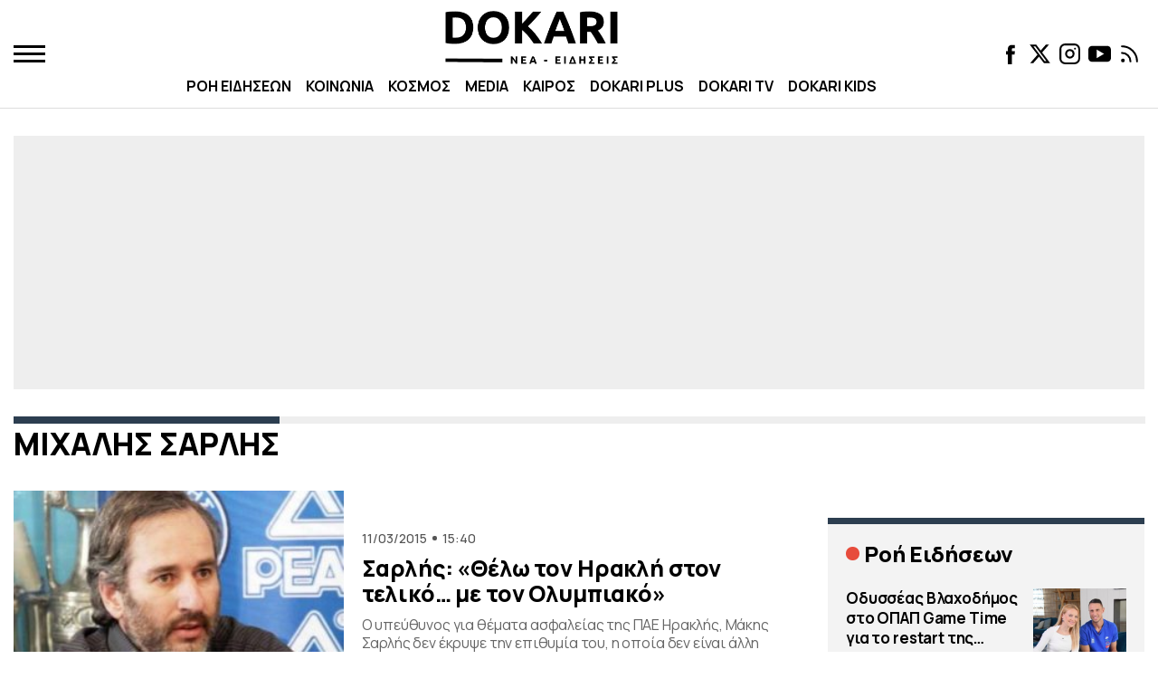

--- FILE ---
content_type: text/html; charset=utf-8
request_url: https://www.google.com/recaptcha/api2/aframe
body_size: 265
content:
<!DOCTYPE HTML><html><head><meta http-equiv="content-type" content="text/html; charset=UTF-8"></head><body><script nonce="0A2Bscdvd2hj6bdvsAa9PQ">/** Anti-fraud and anti-abuse applications only. See google.com/recaptcha */ try{var clients={'sodar':'https://pagead2.googlesyndication.com/pagead/sodar?'};window.addEventListener("message",function(a){try{if(a.source===window.parent){var b=JSON.parse(a.data);var c=clients[b['id']];if(c){var d=document.createElement('img');d.src=c+b['params']+'&rc='+(localStorage.getItem("rc::a")?sessionStorage.getItem("rc::b"):"");window.document.body.appendChild(d);sessionStorage.setItem("rc::e",parseInt(sessionStorage.getItem("rc::e")||0)+1);localStorage.setItem("rc::h",'1763173071476');}}}catch(b){}});window.parent.postMessage("_grecaptcha_ready", "*");}catch(b){}</script></body></html>

--- FILE ---
content_type: text/css
request_url: https://www.dokari.gr/wp-content/themes/whsk_fireball/common/css/format.css?ver=1.3.0
body_size: 9012
content:
html,body,div,span,figure,object,iframe,pre,a,abbr,acronym,address,code,del,dfn,em,img,q,dl,dt,dd,ol,ul,li,fieldset,form,label,legend,table,caption,tbody,tfoot,thead,tr,th,td{margin:0;padding:0;border:0;font-weight:inherit;font-style:inherit;font-size:100%;font-family:inherit;vertical-align:baseline}
  *,:before,:after{-webkit-box-sizing:inherit;box-sizing:inherit;outline:0}
  
html{-webkit-box-sizing:border-box;box-sizing:border-box;font-size:10px;font-display:swap;font-family:var(--mainfont),sans-serif;outline:0;text-rendering:optimizeLegibility;-webkit-font-smoothing:antialiased;-moz-osx-font-smoothing:grayscale;-webkit-font-feature-settings:kern 1;font-feature-settings:kern 1;-webkit-font-kerning:normal;font-kerning:normal;-webkit-text-size-adjust:100%;-ms-text-size-adjust:100%}

:root{
  --pink:#2c3e50;
  --lightpink: #e74c3c;
  --serif:'Noto Serif', serif;
}
  
body{background-color:#FFFFFF;overflow-x:clip;font-family: 'Manrope', sans-serif}
img {max-width: 100%;height:auto;display: block}

.font-black{font-weight:800}
.font-bold{font-weight:700}
.font-medium{font-weight:600}
.font-regular{font-weight:400}

.is-size-normal{font-size:17px}
.hero-headline{font-size:42px;letter-spacing:-0.25px}
.relative-article:hover .hero-headline {text-decoration: underline}

.uppercase{text-transform:uppercase}
  
#page{max-width:100%;overflow-x:clip;background-color:#FFFFFF}

.maxgridrow{max-width:1330px;margin:0 auto;padding: 0 15px}
.sidebar-width{width:350px}

.whsk-white-color{color:#FFFFFF}
.whsk-black-color{color:#000000}

.thumb-holder {border-radius:0;overflow:hidden;position: relative;height: 0;width: 100%;min-height:90px}
.ratio-16-9{padding-bottom:66.25%}
.ratio-full {padding-bottom:100%}
.ratio-bigger-full {padding-bottom:120%}


.imagefit {
    -o-object-fit: cover;
    object-fit: cover;
    -o-object-position: center 0;
    object-position: center 0;
    width: 100%;
    max-width: none;
    height: 100%;
}
.thumb-holder .imagefit {
    position: absolute;
    top: 0;
    left: 0;
    right: 0;
    height: 100%;
    width: 100%;
}

/* HEADER */
.burger-area {
    max-width: 35px;
    cursor:pointer;
}
.burger-area span {
    height: 3px;
    background-color: #000;
    display: block;
}
.burger-area span:nth-child(2) {
    margin: 5px 0;
}
.is-site-header {
    background-color: #FFF;
    border-bottom: 1px solid #ddd;
    z-index: 9;
}

.top-header {
    padding: 1.2rem 0;
}
.wrap-middle-header-col {
    display: flex;
    flex-wrap:wrap;
    justify-content:center;
}
.main-logo {
    line-height: 0;
    display: block;
/*     max-width:185px; */
    margin: 0;
}.main-logo {
    text-decoration: none;
    color: var(--pink);
    font-size: 30px;
    font-weight: 800;
    padding:0;
}
.brand-logo h1, .brand-logo span {
    font-size: 12px;font-weight:normal;
    margin: 0;
    line-height: 1;
}

/* .brand-logo {
    width: 20%;
}
#primarymenu {
    width: 80%;
} */
.brand-logo {
    width: 100%;
    text-align: center;
    display: flex;
    align-items: center;
    justify-content: center;
    padding-bottom:12px;
}
.horizontal-menu .menu-item .submenu-items {
    display: none;
}
.horizontal-menu {
    display: flex;
    align-items: center;
    justify-content: center;
}
.horizontal-menu .menu-item {
    display: block;
    position:relative;
    line-height: 1.5;
    font-size: 15px;
    padding: 0 8px;
    font-weight:700;
}
.horizontal-menu .menu-item a {
    color: #000;
    text-decoration: none;
}.horizontal-menu .menu-item:hover a {
    color: var(--pink);
}
.horizontal-menu .menu-item .submenu-items {
    display: none;
    position: absolute;
    z-index: 1;
    width: 250px;
    background-color: #f4f4f4;
    padding: 10px;
}
.horizontal-menu .menu-item:hover .submenu-items li a {
    color: #000;
}
.horizontal-menu .menu-item .submenu-items li {
    display: block;
    margin-bottom: 10px;
}.horizontal-menu .menu-item .submenu-items li:last-child {
    margin-bottom: 0;
}.horizontal-menu .menu-item:hover .submenu-items {
    display: block;
}.horizontal-menu .menu-item .submenu-items li:hover a {
    color: var(--pink);
}



#trends {
    padding: 10px 0;
    background: #F1F1F1;
}
.ql-labl-image {
    width: 25px;
    height: 25px;
    margin-right: 10px;
}
.ql-labl-image svg {
    width: 100%;
    height: 100%;
}
#trends .quick-links{display:flex;align-items:center;justify-content:flex-start}
#trends .quick-links .ql-label {
    color: var(--lightpink);
    font-size: 15px;
    display: flex;
    align-items: center;
    padding-left:0;
}
#trends .quick-links li {
    font-size: 13px;
    font-weight: 800;
    line-height: 1;
    color: #222222;
    padding: 0 10px;
    display: block;
}

#trends .quick-links li a {
    text-decoration: none;
    color: #222222;
}#trends .quick-links li a:hover {
    text-decoration: underline;
    color:var(--pink)
}

.social-flex {
    display: flex;
    align-items: center;
    justify-content: flex-end;
}

.social-flex a {
    width: 25px;
    height: 25px;
    margin: 4px;
}
.social-flex a svg {
    width: 100%;
    height: auto;
}




.row-article {
    background-color: #FFF;
}.row-article .inner-column {
    height: 100%;
    padding:5px 20px;
    display: flex;
    flex-direction: column;
    justify-content:center;
}

.bigger-reverse .row-article {
    flex-direction: row-reverse;
}

.text-link-row {
    text-decoration: none;
}

.o-head {
    letter-spacing: -0.15px;
    margin: 0;
}

.text-link-row .post-description {
    font-size: 16px;
    letter-spacing: -0.16px;
    line-height: 1.3;
    margin: 0;
    color: #666;
    display: -webkit-box;
    -webkit-line-clamp: 3;
    -webkit-box-orient: vertical;
    overflow: hidden;
    -o-text-overflow: ellipsis;
    text-overflow: ellipsis;  
}
.text-link-row .post-description.text-ellipisis-4{
      -webkit-line-clamp: 4
}
.text-link-row .post-description.text-ellipisis-5{
    -webkit-line-clamp: 5
}

.wrap-post-cat {
    margin-bottom: 1rem;
}

/* .text-link-row .post-category {
    background-color: var(--pink);
    border: none;
    padding:2px 10px;
    color: #FFF;
    border-radius:0;
    font-size: 14px;
    line-height:1;
    text-transform: uppercase;
    font-weight: 700;  
} */
.text-link-row .post-category {
    border: none;
    color: var(--lightpink);
    font-size: 14px;
    line-height: 1;
    text-transform: uppercase;
    font-weight: 700;
    border-bottom: 2px solid var(--lightpink);
}

.text-link-row .post-meta {
    margin-top: 15px;align-items:center;
}
.post-date {
    color: #555;
    font-size: 14px;
    font-weight:500;
}.wrap-post-header .o-head {
    margin-bottom: 10px;
    max-width: 570px;
    line-height: 1.15;
}

dot {
    width: 5px;
    height: 5px;
    background-color: #555;
    display: inline-block;
    border-radius: 100%;
    margin: 0 6px;
}
.wrap-post-header-inner-top {
    display: flex;
    margin-bottom: 10px;
    align-items: center;
    }.wrap-post-header-inner-top .wrap-post-cat {
    margin: 0;
}.wrap-post-header-inner-top .post-meta {
    margin: 0;
    margin-left:0;
    align-items: center;
}


.reverse-art .columns {
    flex-direction: row-reverse;
}.reverse-art .row-article .inner-column {
    text-align: right;
}

.home-top {
    background:#000;/* was #2c3e50 */
/*     background: -webkit-linear-gradient(to top, #93291E, #ED213A);
    background: linear-gradient(to top, #93291E, #ED213A); */
}
.home-top .row-article{background-color:transparent}


/* STICKY ITEM */
.stick-article .mvp-blog-story-text {
    position: absolute;
    bottom: 0;
    left: 0;
    right: 0;
    background: rgba(0,0,0,0) linear-gradient(to bottom, rgba(0, 0, 0, 0), #000000 100%) repeat scroll 0 0;
    text-align: center;
    padding: 20px;
}.stick-article .mvp-blog-story-text .wrap-post-header .o-head {
    color: #FFF;
    margin: 0 auto;
    text-align: center;
}.stick-article .mvp-blog-story-text .post-description {
    color: #FFF;
    opacity: 0.7;
    font-size: 17px;
    max-width: 450px;
    margin: 15px auto;
}.stick-article .mvp-blog-story-text .post-meta {
    justify-content: center;
    color: #FFF;
    }
.stick-article .mvp-blog-story-text .post-meta .post-date {
    color: #FFF;
}    .stick-article .mvp-blog-story-text .post-category {
    color: #FFF;
}

.relative-article .wrap-post-header {
    padding: 8px 0 0;
}

.left-side .cl_2 .ratio-16-9, 
.right-side .cl_1 .ratio-16-9, 
.right-side .cl_2 .ratio-16-9 {
    padding-bottom: 110%;
}

.sticky-item {
    top: 0;
    border-radius:8px;overflow:hidden;
    position: sticky;
    -webkit-position: sticky;
}.cl_2 .relative-article, .cl_1 .relative-article, .cl_3 .relative-article {
    margin-bottom: 30px!important;
}


.home-top {padding: 3rem 0}
.home-section {margin-bottom: 4rem}
.home-section-title {
    font-size:3.4rem;
    line-height: 1;
    margin: 0;
    display: inline-block;
    color: #000;
    font-weight:800;
}
.home-section-wrap {
    margin-bottom: 2rem;
}

.home-section-wrap:before {
    content: "";
    background: #eee;
    position: absolute;
    left: 12px;
    right: 12px;
    top: 8px;
    height: 8px;
}

.home-section-title:before {
    content: "";
    margin-bottom:5px;
    position:relative;
    z-index:1;
    background:#000000;
    display: block;
    width: 100%;
    height: 8px;
}
.normal-wrap .home-section-title:before {
    background: black;
}
.page .home-section-title:before,
.archive .home-section-title:before {
    background-color: var(--pink);
}
.section-link {
    color: var(--pink);
    font-weight: 700;
    display:flex;align-items:center;
    font-size: 14px;
}
.section-link svg {
    fill: var(--pink);
}

.home-top .home-section-wrap:before,
.home-videos .home-section-wrap:before,
.home-tv .home-section-wrap:before,
.home-popular .home-section-wrap:before {
    opacity: 0.2;
}


.right-right-side .row-article .inner-column {
    padding:5px 20px 5px 0px;
}.right-right-side .row-article .inner-column .post-description {
    display: none;
}.right-right-side .row-article .inner-column .post-meta {
    display: none!important;
}.right-right-side .row-article {
    flex-direction: row-reverse;
}.right-right-side .text-link-row {
    border-bottom: 2px solid var(--pink);
    padding-bottom: 2rem;
    margin-bottom: 10px;
}.right-right-side .row-article .inner-column .o-head {
    margin-bottom: 0;
}



/* HOME FRONT */
.newsme_frontapges{padding:1.5rem 0;margin-bottom:3rem;}
.thumb-holder.ratio-small{margin:0;height:100vw;max-height:570px}
.asb_t{position:absolute;bottom:0;left:0;right:0;padding:20% 20px 20px;text-align:center;background:linear-gradient(to bottom,rgba(0,0,0,0) 0,#000 100%)}
.asb_t .wrap-post-header{padding:0;text-align:center;max-width:800px;margin:0 auto}
.asb_t .wrap-post-header .wrap-post-header-inner-top{justify-content:center}
.asb_t .wrap-post-header .o-head{margin:0 auto;color:#fff!important;max-width:800px}
.thumb-holder.ratio-small .imagefit{object-position:center}
.asb_t .post-date{color:#fff}
.asb_t dot{background-color:#fff}
.wrap_frontpage_item{left:50%;margin-left:-50vw;margin-right:-50vw;max-width:100vw;position:relative;right:50%;width:100vw}
.block_front{max-width:1360px;margin:0 auto}
.blog-item{flex-direction:column-reverse}
.blog-item .mvp-blog-story-text{padding-bottom:25px}
.blog-item .mvp-blog-story-text .wrap-post-cat{display:none}
.blog-item .mvp-blog-story-text .post-meta{margin:0}
.blog-item .wrap__thumb{padding-bottom:15px;border-bottom:6px solid var(--pink)}
.blog-author{display:flex;align-items:center;flex-direction:column;border-bottom:.5px solid var(--pink);margin-bottom:15px}
.blog-author .blog-author-image{width:60px;height:60px;border-radius:100%;overflow:hidden}
.blog-author-name{font-size:15px;font-weight:600;display:block;padding:12px 0}
.blog-author-name:before{content:"";width:20px;height:20px;background-position:center;background-size:100%;background-repeat:no-repeat;margin-right:10px;float:left;background-image:url('data:image/svg+xml,<svg fill="%23000000" width="64px" height="64px" viewBox="0 0 64 64" version="1.1" xmlns="http://www.w3.org/2000/svg" xmlns:xlink="http://www.w3.org/1999/xlink" xml:space="preserve" xmlns:serif="http://www.serif.com/" style="fill-rule:evenodd;clip-rule:evenodd;stroke-linejoin:round;stroke-miterlimit:2;"><g id="SVGRepo_bgCarrier" stroke-width="0"></g><g id="SVGRepo_tracerCarrier" stroke-linecap="round" stroke-linejoin="round"></g><g id="SVGRepo_iconCarrier"><rect id="Icons" x="-1024" y="0" width="1280" height="800" style="fill:none;"></rect><g id="Icons1" serif:id="Icons"><g id="Strike"></g><g id="H1"></g><g id="H2"></g><g id="H3"></g><g id="list-ul"></g><g id="hamburger-1"></g><g id="hamburger-2"></g><g id="list-ol"></g><g id="list-task"></g><g id="trash"></g><g id="vertical-menu"></g><g id="horizontal-menu"></g><g id="sidebar-2"></g><g id="Pen"></g><g id="Pen1" serif:id="Pen"><path d="M55.944,51.712l0,4.201l-33.652,-0.027l4.71,-4.174l28.942,0Zm-7.555,-43.712c1.649,0 2.505,0.128 4.752,2.011c2.294,1.921 2.707,3.419 2.803,5.087c0.102,1.795 -0.504,3.976 -2.188,5.681l-31.961,31.961c-0.52,0.475 -0.629,0.45 -0.977,0.553l-10.226,2.557c-1.472,0.299 -2.854,-1.049 -2.55,-2.55l2.557,-10.226c0.1,-0.334 0.133,-0.517 0.553,-0.976c10.696,-10.697 21.195,-21.594 32.09,-32.087c1.421,-1.335 3.497,-2.011 5.147,-2.011Zm-32.375,35.182l-1.477,1.477l-1.566,6.262l6.262,-1.566c0.493,-0.492 0.985,-0.983 1.479,-1.474l-4.698,-4.699Zm30.176,-20.573l-4.802,-4.801l-22.493,22.493l4.712,4.713c7.549,-7.448 15.196,-14.801 22.583,-22.405Zm2.826,-2.936c0.618,-0.648 1.234,-1.298 1.848,-1.951c1.673,-1.826 0.443,-5.454 -2.307,-5.578c-0.056,-0.002 -0.112,-0.002 -0.168,-0.002c-0.861,0.016 -1.699,0.372 -2.312,0.977l-1.807,1.808l4.746,4.746Z" style="fill-rule:nonzero;"></path></g><g id="clock"></g><g id="external-link"></g><g id="hr"></g><g id="info"></g><g id="warning"></g><g id="plus-circle"></g><g id="minus-circle"></g><g id="vue"></g><g id="cog"></g><g id="logo"></g><g id="radio-check"></g><g id="eye-slash"></g><g id="eye"></g><g id="toggle-off"></g><g id="shredder"></g><g id="spinner--loading--dots-" serif:id="spinner [loading, dots]"></g><g id="react"></g><g id="check-selected"></g><g id="turn-off"></g><g id="code-block"></g><g id="user"></g><g id="coffee-bean"></g><g id="coffee-beans"><g id="coffee-bean1" serif:id="coffee-bean"></g></g><g id="coffee-bean-filled"></g><g id="coffee-beans-filled"><g id="coffee-bean2" serif:id="coffee-bean"></g></g><g id="clipboard"></g><g id="clipboard-paste"></g><g id="clipboard-copy"></g><g id="Layer1"></g></g></g></svg>')}
.blg .text-link {
    height: 100%;
}.blg .text-link .blog-item {
    height: 100%;
    justify-content: space-between;
}


/* populars*/
.home-videos .wrap-inner-section .home-section-title,
.home-tv .wrap-inner-section .home-section-title,
.home-top .wrap-inner-section .home-section-title,
.home-popular .wrap-inner-section .home-section-title {padding-left: 0}
.home-videos .wrap-inner-section,
.home-tv .wrap-inner-section,
.home-tiktok .wrap-inner-section,
.home-popular .wrap-inner-section {
    background-color:#000;/* was #2c3e50 */
/*     background: #ED213A;
    background: -webkit-linear-gradient(to top, #93291E, #ED213A);
    background: linear-gradient(to top, #93291E, #ED213A); */
    margin: 0 auto;
    padding:3rem 0;
}
.big-number {
    color:#FFFFFF;
    position: absolute;
    font-size: 10rem;
    font-weight:800;
    z-index: 1;
    line-height: 1;
    right:10px;
    bottom: 0;
    display: none;
}

.home-top .text-link-row .post-category,
.home-popular .text-link-row .post-category,
.home-videos .text-link-row .post-category,
.home-tv .text-link-row .post-category,
.home-top .wrap-inner-section .home-section-title,
.home-blogs .wrap-inner-section .home-section-title,
.home-videos .wrap-inner-section .home-section-title,
.home-tv .wrap-inner-section .home-section-title,
.home-popular .wrap-inner-section .home-section-title {
    color: #FFF;
}

/* .onr2 .thumb-holder,
.onr4 .thumb-holder {
    padding-bottom: 80%;
}

.onr3 .thumb-holder{padding-bottom:100%} */
.wrap-sidebar-widget:first-child {
    margin-top: 0;
}
.wrap-sidebar-widget {
    margin: 3rem 0 0;
}
.aside-widget .text-link-row {
    border-bottom: 2px dotted #000;
    padding-bottom: 12px;
}.aside-widget .column:last-child .text-link-row {
    padding-bottom: 0;
    border:none;
}

.aside-widget {
    background-color:#F3F3F3;
    border-radius:0;
    border-top:7px solid var(--pink);
    padding: 20px;
}

/* .aside-widget .section-title:before {
    content: "";
    width: 110px;
    height: 110px;
    position: absolute;
    border-radius: 100%;
    z-index: -1;
    top: 0;
    left: 0;
    background:var(--lightpink);
} */
.aside-widget .section-title {
    margin: 0 0 10px;
    font-weight:800;
    letter-spacing:-0.15px;
    line-height: 1.1;
    position: relative;
    z-index: 1;
    display: flex;
    align-items: center;  
}.aside-widget .section-title a {
    text-decoration: none;
    color: #000;
}
.aside-widget .section-title:before {
    content: "";
    background-color: var(--lightpink);
    width: 15px;
    height: 15px;
    border-radius: 100%;
    display: block;
    margin-right: 5px;
}

.aside-widget .row-article .inner-column .post-description {
    display: none;
}.aside-widget .wrap-post-header .o-head {
    display: -webkit-box;
    -webkit-line-clamp: 3;
    -webkit-box-orient: vertical;
    overflow: hidden;
    -o-text-overflow: ellipsis;
    text-overflow: ellipsis;
    margin: 0;
    line-height: 1.3;
}.aside-widget .row-article {
    background: none;
}.aside-widget .row-article .inner-column {
    padding: 0 10px 0 0;
}
.aside-widget .row-article .inner-column .post-meta {
    margin-top: 5px;
}
.aside-widget .row-article .inner-column .wrap-post-cat{margin-bottom:5px}

.aside-widget .row-article .inner-column .wrap-post-cat .post-category {
    border: none;
    font-size: 12px;
    line-height: 1;
    padding:0;
    display: inline-block;
    text-align: center;
    color:var(--pink);
}.aside-widget .reverse-items .row-article.columns {
    flex-direction: row-reverse;
}.aside-widget .row-article .inner-column .post-meta .post-date {
    color: #999;
}.post-mmcategory .post-category{
    text-transform:uppercase;
    color: var(--pink);
    font-size: 14px;
    border-bottom: 0;
}

.row-article .mvp-blog-story-text.inner-column a.post-category:hover {text-decoration: none;border-bottom: 2px solid black;}


.wrap-ad div {
    margin: 0 auto;
}
.wrap-ad {
    line-height: 0;
    background-color: #eee;
    text-align: center;
}


.full-width {
  width: 100vw;
  position: relative;
  left: 50%;
  right: 50%;
  margin-left: -50vw;
  margin-right: -50vw;
}
/* .relative-article .wrap-post-header a:hover, */
.row-article .inner-column a:hover {
    text-decoration: underline;
    color: #000;
}

.relative-article .wrap-post-header .o-head:hover {text-decoration: underline}
.relative-article .wrap-post-header a:hover .whsk-white-color {color: #FFF;text-decoration: underline}



.video-art .thumb-holder:after {
    content: "";
    background-image: url([data-uri]);
    position: absolute;
    bottom: 0;
    left: 0;
    right: 0;
    top: 0;
    background-repeat: no-repeat;
    background-size: 15%;
    background-position: center;
}
.vertical .thumb-holder.ratio-16-9 {
    padding-bottom: 100%;
}.relative-article .thumb-holder {
    margin-bottom: 6px;
}

.home-section:last-child {
    margin-bottom: 0;
}

.home-top .wrap-inner-section .post-date,
.home-videos .wrap-inner-section .post-date,
.home-tv .wrap-inner-section .post-date,
.home-popular .wrap-inner-section .post-date {color:#FFF}

.home-top .wrap-inner-section  dot,
.home-videos .wrap-inner-section  dot,
.home-tv .wrap-inner-section  dot,
.home-popular .wrap-inner-section dot {background-color:#FFF}


.archive-header p {font-size: 16px;max-width: 800px;line-height: 1.3;color: #555;font-weight: 500}
.archive-header p a {color: var(--pink)}

.is-footer {
    border-top: 1px solid #ccc;
    padding: 2rem 0;
    background-color: #FFF;
    margin-top: 3rem;
}.is-footer .main-logo {
    margin: 0 auto;
    max-width: 250px;
}
.is-footer .social-flex {
    justify-content: center;
    opacity: 0.3;
}
.is-footer #primarymenu {
    border-top: none;
    width: 100%;
}


.footer-tags {
    display: flex;
    flex-wrap:wrap;
    justify-content: center;
    font-size: 14px;
    font-weight: 500;
    border-top: 1px solid #EEEEEE;
    padding-top: 15px;
}.footer-tags li {
    display: block;
    padding: 2px 5px;
}.footer-tags li a {
    text-decoration: none;
    color: #000;
}.footer-tags li.ql-label {
    color: var(--pink);
    font-weight: 600;
}

.copyright-footer {
    padding:10px 0;
    background-color:#121212;
}.mini-footer-items li {
    font-size: 14px;
    color: #FFF;
    font-weight: 500;
    display: block;
    padding: 0 5px;
    text-transform: uppercase;
}
.mini-footer-items li a {
    color: #FFF;
    text-decoration: none;
}.mini-footer-items li a:hover {
    text-decoration: underline;
}

.mini-footer-items {
    display: flex;
    width: 100%;
    justify-content: center;
    flex-wrap:wrap;
}
.bw-logo{width:50px;margin-right:10px}


.overlay{display:none;opacity:.3;background:#000;position:fixed;top:0;left:0;bottom:0;right:0}
.open-box .overlay{display:block}
.open-box{overflow:hidden}
#burger-menu{background-color:#FFFFFF;z-index:9;left:-300px;top:0;bottom:0;width:300px;position:fixed;display:none;transition:all 0.3s ease}
#burger-menu.openmenu{display:block;left:0}
.burger-menu-inner{height:100%;display:flex;flex-direction:column;justify-content:space-between;padding:2rem}
.burger-menu-inner .burger-menu-header{line-height:0;margin:0}
.burger-menu-inner .burger-menu-header .burger-logo{max-width:200px;margin:0 auto}
.burger-menu-items {text-align: center}
.burger-menu-ul li{display:block;position:relative;width:100%;font-size:16px;font-weight:700;padding-bottom:10px;margin-bottom:10px;border-bottom:1px solid #ddd;text-align:left}
.burger-menu-ul li a{color:#000;text-decoration:none}
.burger-menu-footer .social-flex{justify-content:center}
.burger-menu-ul li.menu-item-has-children svg{cursor: pointer;position: absolute;right: 0;top: 0;}
.burger-menu-ul li .submenu-items{display:none;margin-top:10px;transition:all .3s ease}
.burger-menu-ul li .submenu-items.show{display:flex;flex-direction: column;transition:all .3s ease}
#closem{position:absolute;top:0;right:0;background-color:#eee;padding:10px;cursor:pointer}
.menu-item.active .submenu-items{display:block;margin-top:15px}
.burger-menu-ul li .submenu-items li{border-bottom:none;padding-bottom:8px;padding-top:0;opacity:.6;margin:0}
.smb{position:absolute;right:0}
.burger-tags{display:flex;flex-wrap:wrap;margin-top:25px}
.burger-tags li{display:block;padding:5px;font-size:15px;font-weight:700;line-height:1.2}
.burger-tags li a{text-decoration:none;color:rgba(0,0,0,.8)}
.burger-tags .ql-label{color:var(--pink);font-weight:700}



.sidebar-width {
    height: 100%;
    position: relative;
}
.sidebar-width .wrap-sidebar-widget:last-child {
    position: sticky;
    top: 2rem;
    -webkit-position: sticky;
}
 .relative-article .wrap-post-header a,
.row-article .inner-column a {
    text-decoration: none;
}.share-row {
    display: flex;align-items:center;
    margin-top: 12px;
    color: #666;
    font-size: 13px;
    font-weight: 500;
}.share-icons {
    display: flex;
    border-left: 1px solid #DDD;
    margin-left: 1rem;
    padding-left: 10px;
    line-height: 1;
}
.share-icons .facebook-box, .share-icons .twitter-box {
    background-color: #F1F1F1;
    border-radius: 100%;
    padding:3px;
    margin: 0 5px;
    color: #000;
}
.share-icons .facebook-box a, .share-icons .twitter-box a {
    color: #666;text-decoration: none;
}
.share-icons .facebook-box a:hover, .share-icons .twitter-box a:hover {
    color: var(--pink);
    text-decoration: none;
}

/* @media screen and (min-width:1200px) { */
.flex-reverse .relative-article{flex-direction:column-reverse}
.flex-reverse .relative-article .wrap-post-header{padding-top:0;display:flex;flex-direction:column-reverse;padding-bottom:10px}
.flex-reverse .relative-article .wrap-post-header .wrap-post-header-inner-top{margin-bottom:0;margin-top:8px;padding-bottom:10px}
.flex-reverse .relative-article .thumb-holder{margin-bottom:0}
.flex-reverse .text-link {margin-bottom:3rem}
.topstory-art .wrap-post-header-inner-top {margin-top: 2rem;margin-bottom: 2rem}
.topstory-art .share-row {margin-top: 2rem;margin-bottom: 2rem} 
.relative-article.topstory-art .wrap-post-header { padding-top: 0}
/* } */

.wrap-billboard{margin-bottom:30px}

@media screen and (max-width:1450px) {
.home-section.home-top .maxgridrow,
.maxgridrow{max-width:1300px}
/* .main-logo{max-width:240px}   */
.horizontal-menu .menu-item{font-size:16px}
.row-article .inner-column{padding:5px 20px}
.block_front {max-width: 1270px}
}

@media screen and (max-width:1200px) {
.sidebar-width {width: 300px}  
.home-section-title {font-size:3rem}
.vertical .thumb-holder.ratio-16-9{padding-bottom:100%}
.text-link-row .post-category,
.post-date {font-size: 12px}  
}

@media screen and (max-width:1023px) {
.hero-headline {font-size:32px}  
.wrap-middle-header-col {justify-content: center}  
.sticky-item{position:relative}
.wrap-middle-header-col .brand-logo {width: 100%;text-align:center}
.asb_t{padding-inline:15px}  
.home-section-title {font-size:2.6rem}  
}

@media screen and (max-width:767px) {
.wrap-billboard{min-height:90px}  
.newsme_frontapges {padding:0}
.hero-headline {font-size:28px}    
.main-logo{font-size:28px;margin: 0 auto;}
.home-section {margin-bottom: 2rem}
.home-top {margin-top:0} 
.stick-article .mvp-blog-story-text .post-description {display: none}  
.sidebar-width {width: 100%}
.blog-post .row-article .inner-column {padding: 10px 0;justify-content:flex-start;text-align:left}
.wrap-post-header-inner-top {justify-content: flex-start}
.vertical .thumb-holder.ratio-16-9{padding-bottom:80%}
.relative-article .mvp-blog-story-text {text-align:left}
.text-link-row .post-meta {justify-content:flex-start}
.aside-widget .row-article .inner-column .post-meta{justify-content: flex-start}
.horizontal-menu.footer-menu {flex-wrap: wrap}
.bw-header {flex-direction: column;padding: 10px}
.bw-header .bw-logo {margin: 10px auto}
.share-row {justify-content: center}
.wrap-middle-header-col .brand-logo{padding-bottom:0;margin-left:-20px}
.wrap-middle-header-col .brand-logo h1, .wrap-middle-header-col .brand-logo span {text-align: center}
.is-footer .main-logo {max-width:150px}
}

.pagination{border-top:1px solid #ccc;clear:both;padding:1.5rem 0 0;position:relative;font-size:16px;line-height:1.1;display:flex;justify-content:center}
.pagination a,.pagination span{display:block;font-weight:600;float:left;margin:2px;text-decoration:none;width:auto;color:#000;background:#e7e7e7;padding:5px;width:30px;height:30px;display:flex;align-items:center;justify-content:center;line-height:1}
.pagination .current{background:var(--pink);color:#fff}
.pagination a:hover{color:#fff;background:var(--pink)}


--- FILE ---
content_type: application/javascript
request_url: https://www.dokari.gr/wp-content/themes/whsk_fireball/common/js/main.js?ver=1.4.9
body_size: 234
content:
$(document).ready(function() {

//   $('.widget-carousel').slick({
//     slidesToShow: 3,
//     dots: false,
//     responsive: [{
//       breakpoint: 1023,
//       settings: {
//         slidesToShow: 1,
//         slidesToScroll: 1,
//         dots: true,
//       }
//     }, ]
//   });
  
  $(".burger-area").click(function() {
    $("#burger-menu").toggleClass("openmenu");
    $("body").toggleClass("open-box");
  });
  
  $("#closem").click(function() {
    $("body").removeClass("open-box");
    $("#burger-menu").removeClass("openmenu");
  });  
  
  var dropbtn = document.querySelectorAll('.smb');
    for (var i = 0; i < dropbtn.length; i++) {
    dropbtn[i].addEventListener("click", function(){ this.parentElement.classList.toggle('active'); });
  }
  
});

if(document.querySelector('body').classList.contains('single')) {
  $('iframe[src*="youtube"]').wrap("<div class='wrap-video-container'></div>");
}

document.addEventListener('DOMContentLoaded', function() {
  const menuItems = document.querySelectorAll('.burger-menu-ul .menu-item-has-children');

  menuItems.forEach(item => {
      const svg = item.querySelector('.submenu-arrow');

      if (svg) {
          svg.addEventListener('click', function(e) {
              e.preventDefault();
              const submenu = item.querySelector('.submenu-items');
              if (submenu) {
                  submenu.classList.toggle('show');
              }
          });
      }
  });
});

--- FILE ---
content_type: application/javascript; charset=UTF-8
request_url: https://www8.smartadserver.com/h/nshow?siteid=343159&pgid=1199391&fmtid=80261&tag=sas_80261&tmstp=7331154936&visit=S&acd=1763173069478&opid=e81565a0-8d27-4775-91f2-1287a78a2af6&opdt=1763173069479&ckid=4219094616447789398&cappid=4219094616447789398&async=1&systgt=%24qc%3D4787745%3B%24ql%3DHigh%3B%24qpc%3D43201%3B%24qpc%3D43*%3B%24qpc%3D432*%3B%24qpc%3D4320*%3B%24qpc%3D43201*%3B%24qt%3D152_2192_12416t%3B%24dma%3D535%3B%24qo%3D6%3B%24b%3D16999%3B%24o%3D12100%3B%24sw%3D1280%3B%24sh%3D600%3B%24wpc%3D44676%3B%24wpc%3D18396%3B%24wpc%3D17997%3B%24wpc%3D18078%3B%24wpc%3D18971%3B%24wpc%3D19011%3B%24wpc%3D19015%3B%24wpc%3D19119%3B%24wpc%3D19121%3B%24wpc%3D19122%3B%24wpc%3D19127%3B%24wpc%3D19128%3B%24wpc%3D19130%3B%24wpc%3D19147%3B%24wpc%3D19150%3B%24wpc%3D19151%3B%24wpc%3D19153%3B%24wpc%3D19155%3B%24wpc%3D19158%3B%24wpc%3D19160%3B%24wpc%3D19162%3B%24wpc%3D19164%3B%24wpc%3D19166%3B%24wpc%3D19168%3B%24wpc%3D19170%3B%24wpc%3D19171%3B%24wpc%3D19174%3B%24wpc%3D19175%3B%24wpc%3D19178%3B%24wpc%3D19180%3B%24wpc%3D19181%3B%24wpc%3D19183%3B%24wpc%3D19185%3B%24wpc%3D19187%3B%24wpc%3D19190%3B%24wpc%3D19192%3B%24wpc%3D19193%3B%24wpc%3D19194%3B%24wpc%3D19196%3B%24wpc%3D19198%3B%24wpc%3D19200%3B%24wpc%3D19202%3B%24wpc%3D19205%3B%24wpc%3D19841%3B%24wpc%3D20215%3B%24wpc%3D20324%3B%24wpc%3D72255%3B%24wpc%3D19740%3B%24wpc%3D20411%3B%24wpc%3D21508%3B%24wpc%3D21510%3B%24wpc%3D21513%3B%24wpc%3D21506%3B%24wpc%3D21471%3B%24wpc%3D21514%3B%24wpc%3D3965%3B%24wpc%3D4082%3B%24wpc%3D4093%3B%24wpc%3D12539%3B%24wpc%3D12530%3B%24wpc%3D12554%3B%24wpc%3D4239%3B%24wpc%3D4236%3B%24wpc%3D68246%3B%24wpc%3D39975%3B%24wpc%3D39619%3B%24wpc%3D68247%3B%24wpc%3D68896%3B%24wpc%3D39985%3B%24wpc%3D39680%3B%24wpc%3D38921%3B%24wpc%3D39095%3B%24wpc%3D38928%3B%24wpc%3D39131%3B%24wpc%3D40854%3B%24wpc%3D40859%3B%24wpc%3D42917%3B%24wpc%3D69327%3B%24wpc%3D69298%3B%24wpc%3D69317%3B%24wpc%3D68866&tgt=width%3D1280%3Bbrowser_language%3Den-US%40posix%3BeqCategory%3Dros%3BABS%3D51008321%2C51007586%2C51007161%3BBSC%3D87012037%2C84011001%2C80000200%2C80022016%3BCBS%3Bdv_cat%3Ddv_unsafe%3BIDS%3D1%3B%24dt%3D1t%3B%24dma%3D535%3B&pgDomain=https%3A%2F%2Fwww.dokari.gr%2Ftag%2Fmichalis-sarlis%2F&noadcbk=sas.noad&schain=1.0%2C1%21adweb.gr%2C343159%2C1%2C%2C&dsa=CAIQARgCIhEKDXd3dy5kb2thcmkuZ3IQAQ&dmodel=unknown&dmake=Apple&reqid=be87709f-3d42-40bc-8e8d-2a8d8e48288d&reqdt=1763173069485&oppid=e81565a0-8d27-4775-91f2-1287a78a2af6&insid=11779015&us_privacy=1---&gpp=DBAA&gpp_sid=7&cmpvalid=1
body_size: 230
content:
sas.noad("sas_80261");

--- FILE ---
content_type: application/javascript; charset=UTF-8
request_url: https://www8.smartadserver.com/h/nshow?siteid=343159&pgid=1199391&fmtid=81171&tag=sas_81171&tmstp=7331154936&visit=S&acd=1763173069478&opid=62663525-2a4c-4f9e-8c82-610866a5b29c&opdt=1763173069479&ckid=4219094616447789398&cappid=4219094616447789398&async=1&systgt=%24qc%3D4787745%3B%24ql%3DHigh%3B%24qpc%3D43201%3B%24qpc%3D43*%3B%24qpc%3D432*%3B%24qpc%3D4320*%3B%24qpc%3D43201*%3B%24qt%3D152_2192_12416t%3B%24dma%3D535%3B%24qo%3D6%3B%24b%3D16999%3B%24o%3D12100%3B%24sw%3D1280%3B%24sh%3D600%3B%24wpc%3D44676%3B%24wpc%3D18396%3B%24wpc%3D17997%3B%24wpc%3D18078%3B%24wpc%3D18971%3B%24wpc%3D19011%3B%24wpc%3D19015%3B%24wpc%3D19119%3B%24wpc%3D19121%3B%24wpc%3D19122%3B%24wpc%3D19127%3B%24wpc%3D19128%3B%24wpc%3D19130%3B%24wpc%3D19147%3B%24wpc%3D19150%3B%24wpc%3D19151%3B%24wpc%3D19153%3B%24wpc%3D19155%3B%24wpc%3D19158%3B%24wpc%3D19160%3B%24wpc%3D19162%3B%24wpc%3D19164%3B%24wpc%3D19166%3B%24wpc%3D19168%3B%24wpc%3D19170%3B%24wpc%3D19171%3B%24wpc%3D19174%3B%24wpc%3D19175%3B%24wpc%3D19178%3B%24wpc%3D19180%3B%24wpc%3D19181%3B%24wpc%3D19183%3B%24wpc%3D19185%3B%24wpc%3D19187%3B%24wpc%3D19190%3B%24wpc%3D19192%3B%24wpc%3D19193%3B%24wpc%3D19194%3B%24wpc%3D19196%3B%24wpc%3D19198%3B%24wpc%3D19200%3B%24wpc%3D19202%3B%24wpc%3D19205%3B%24wpc%3D19841%3B%24wpc%3D20215%3B%24wpc%3D20324%3B%24wpc%3D72255%3B%24wpc%3D19740%3B%24wpc%3D20411%3B%24wpc%3D21508%3B%24wpc%3D21510%3B%24wpc%3D21513%3B%24wpc%3D21506%3B%24wpc%3D21471%3B%24wpc%3D21514%3B%24wpc%3D3965%3B%24wpc%3D4082%3B%24wpc%3D4093%3B%24wpc%3D12539%3B%24wpc%3D12530%3B%24wpc%3D12554%3B%24wpc%3D4239%3B%24wpc%3D4236%3B%24wpc%3D68246%3B%24wpc%3D39975%3B%24wpc%3D39619%3B%24wpc%3D68247%3B%24wpc%3D68896%3B%24wpc%3D39985%3B%24wpc%3D39680%3B%24wpc%3D38921%3B%24wpc%3D39095%3B%24wpc%3D38928%3B%24wpc%3D39131%3B%24wpc%3D40854%3B%24wpc%3D40859%3B%24wpc%3D42917%3B%24wpc%3D69327%3B%24wpc%3D69298%3B%24wpc%3D69317%3B%24wpc%3D68866&tgt=width%3D1280%3Bbrowser_language%3Den-US%40posix%3BeqCategory%3Dros%3BABS%3D51008321%2C51007586%2C51007161%3BBSC%3D87012037%2C84011001%2C80000200%2C80022016%3BCBS%3Bdv_cat%3Ddv_unsafe%3BIDS%3D1%3B%24dt%3D1t%3B%24dma%3D535%3B&pgDomain=https%3A%2F%2Fwww.dokari.gr%2Ftag%2Fmichalis-sarlis%2F&noadcbk=sas.noad&schain=1.0%2C1%21adweb.gr%2C343159%2C1%2C%2C&dsa=CAIQARgCIhEKDXd3dy5kb2thcmkuZ3IQAQ&dmodel=unknown&dmake=Apple&reqid=be87709f-3d42-40bc-8e8d-2a8d8e48288d&reqdt=1763173069485&oppid=62663525-2a4c-4f9e-8c82-610866a5b29c&insid=11779219%2C12109432%2C11779993%2C12822916%2C11779194%2C12388267&us_privacy=1---&gpp=DBAA&gpp_sid=7&cmpvalid=1
body_size: 230
content:
sas.noad("sas_81171");

--- FILE ---
content_type: application/javascript; charset=utf-8
request_url: https://fundingchoicesmessages.google.com/f/AGSKWxWpyz-mu0ohBjMxovWqjWf0Ke4DESMEYCyvDh-OXSZD2fafQBgC34af5cIjEZAhpmg0WTvYyXrmmQoUQU6ZLX331V5N08SahcXZri4Gzs8IISrYvCvPLltDfM4H2jHk-ZODYsogT4SYOc6RFmZFZ_VzZCQVcGYTX9PZx376pUs9CZYQvWYZwPeS3XKj/_/jquery/ad./neoads._mobile/js/ad.=%22/ad_campaign%22])/banner_image.php?
body_size: -1289
content:
window['d023c4f9-8c67-4d5f-8988-ed132f4a73c4'] = true;